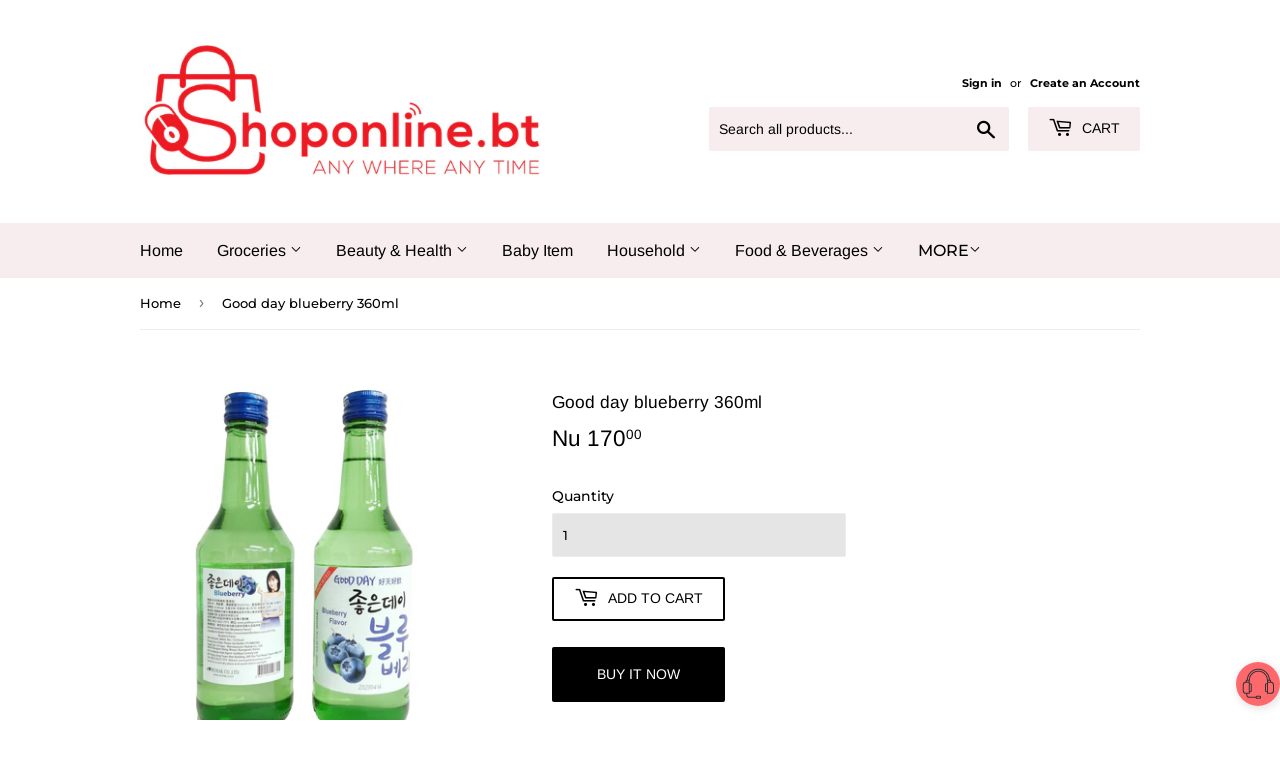

--- FILE ---
content_type: text/html; charset=utf-8
request_url: https://shoponline.bt/products/copy-of-goodday-blueberry-1
body_size: 16525
content:
<!doctype html>
<html class="no-touch no-js">
<head>
  <script>(function(H){H.className=H.className.replace(/\bno-js\b/,'js')})(document.documentElement)</script>
  <!-- Basic page needs ================================================== -->
  <meta charset="utf-8">
  <meta http-equiv="X-UA-Compatible" content="IE=edge,chrome=1">

  
  <link rel="shortcut icon" href="//shoponline.bt/cdn/shop/files/fav_druk_32x32.jpg?v=1613680680" type="image/png" />
  

  <!-- Title and description ================================================== -->
  <title>
  Good day blueberry 360ml &ndash; ShopOnline
  </title>

  

  <!-- Product meta ================================================== -->
  <!-- /snippets/social-meta-tags.liquid -->




<meta property="og:site_name" content="ShopOnline">
<meta property="og:url" content="https://shoponline.bt/products/copy-of-goodday-blueberry-1">
<meta property="og:title" content="Good day blueberry 360ml">
<meta property="og:type" content="product">
<meta property="og:description" content="Shop Online is a online store located in Thimphu Bhutan. we have both e-commerce as well as physical shop in Bhutan.You can obtain free delivery service of grocery , Hardware, kitchen equipment's etc. we also deal in wholesale of all kind products. we care our customer point of view so our customer is very important.">

  <meta property="og:price:amount" content="170.00">
  <meta property="og:price:currency" content="BTN">

<meta property="og:image" content="http://shoponline.bt/cdn/shop/products/GOODDAAYBLUEBERRY_3a69cb80-4418-498f-b6a2-984c36c83125_1200x1200.jpg?v=1665733398">
<meta property="og:image:secure_url" content="https://shoponline.bt/cdn/shop/products/GOODDAAYBLUEBERRY_3a69cb80-4418-498f-b6a2-984c36c83125_1200x1200.jpg?v=1665733398">


<meta name="twitter:card" content="summary_large_image">
<meta name="twitter:title" content="Good day blueberry 360ml">
<meta name="twitter:description" content="Shop Online is a online store located in Thimphu Bhutan. we have both e-commerce as well as physical shop in Bhutan.You can obtain free delivery service of grocery , Hardware, kitchen equipment's etc. we also deal in wholesale of all kind products. we care our customer point of view so our customer is very important.">


  <!-- Helpers ================================================== -->
  <link rel="canonical" href="https://shoponline.bt/products/copy-of-goodday-blueberry-1">
  <meta name="viewport" content="width=device-width,initial-scale=1">

  <!-- CSS ================================================== -->
  <link href="//shoponline.bt/cdn/shop/t/2/assets/theme.scss.css?v=14951564654551159321759259518" rel="stylesheet" type="text/css" media="all" />

  <!-- Header hook for plugins ================================================== -->
  <script>window.performance && window.performance.mark && window.performance.mark('shopify.content_for_header.start');</script><meta id="shopify-digital-wallet" name="shopify-digital-wallet" content="/27125678193/digital_wallets/dialog">
<link rel="alternate" type="application/json+oembed" href="https://shoponline.bt/products/copy-of-goodday-blueberry-1.oembed">
<script async="async" src="/checkouts/internal/preloads.js?locale=en-BT"></script>
<script id="shopify-features" type="application/json">{"accessToken":"7e984a598d365c835b8f5b59f4026ea8","betas":["rich-media-storefront-analytics"],"domain":"shoponline.bt","predictiveSearch":true,"shopId":27125678193,"locale":"en"}</script>
<script>var Shopify = Shopify || {};
Shopify.shop = "druk-grocery.myshopify.com";
Shopify.locale = "en";
Shopify.currency = {"active":"BTN","rate":"1.0"};
Shopify.country = "BT";
Shopify.theme = {"name":"Supply","id":79986819185,"schema_name":"Supply","schema_version":"8.9.17","theme_store_id":679,"role":"main"};
Shopify.theme.handle = "null";
Shopify.theme.style = {"id":null,"handle":null};
Shopify.cdnHost = "shoponline.bt/cdn";
Shopify.routes = Shopify.routes || {};
Shopify.routes.root = "/";</script>
<script type="module">!function(o){(o.Shopify=o.Shopify||{}).modules=!0}(window);</script>
<script>!function(o){function n(){var o=[];function n(){o.push(Array.prototype.slice.apply(arguments))}return n.q=o,n}var t=o.Shopify=o.Shopify||{};t.loadFeatures=n(),t.autoloadFeatures=n()}(window);</script>
<script id="shop-js-analytics" type="application/json">{"pageType":"product"}</script>
<script defer="defer" async type="module" src="//shoponline.bt/cdn/shopifycloud/shop-js/modules/v2/client.init-shop-cart-sync_C5BV16lS.en.esm.js"></script>
<script defer="defer" async type="module" src="//shoponline.bt/cdn/shopifycloud/shop-js/modules/v2/chunk.common_CygWptCX.esm.js"></script>
<script type="module">
  await import("//shoponline.bt/cdn/shopifycloud/shop-js/modules/v2/client.init-shop-cart-sync_C5BV16lS.en.esm.js");
await import("//shoponline.bt/cdn/shopifycloud/shop-js/modules/v2/chunk.common_CygWptCX.esm.js");

  window.Shopify.SignInWithShop?.initShopCartSync?.({"fedCMEnabled":true,"windoidEnabled":true});

</script>
<script>(function() {
  var isLoaded = false;
  function asyncLoad() {
    if (isLoaded) return;
    isLoaded = true;
    var urls = ["https:\/\/biobiogo.com\/ow_static\/plugins\/biolink\/js\/clicktracking.js?v=1675928199\u0026shop=druk-grocery.myshopify.com"];
    for (var i = 0; i < urls.length; i++) {
      var s = document.createElement('script');
      s.type = 'text/javascript';
      s.async = true;
      s.src = urls[i];
      var x = document.getElementsByTagName('script')[0];
      x.parentNode.insertBefore(s, x);
    }
  };
  if(window.attachEvent) {
    window.attachEvent('onload', asyncLoad);
  } else {
    window.addEventListener('load', asyncLoad, false);
  }
})();</script>
<script id="__st">var __st={"a":27125678193,"offset":21600,"reqid":"f4977200-0bca-4469-91c1-c3a4305b0c29-1768684336","pageurl":"shoponline.bt\/products\/copy-of-goodday-blueberry-1","u":"82d085e6b4cf","p":"product","rtyp":"product","rid":7692725715142};</script>
<script>window.ShopifyPaypalV4VisibilityTracking = true;</script>
<script id="captcha-bootstrap">!function(){'use strict';const t='contact',e='account',n='new_comment',o=[[t,t],['blogs',n],['comments',n],[t,'customer']],c=[[e,'customer_login'],[e,'guest_login'],[e,'recover_customer_password'],[e,'create_customer']],r=t=>t.map((([t,e])=>`form[action*='/${t}']:not([data-nocaptcha='true']) input[name='form_type'][value='${e}']`)).join(','),a=t=>()=>t?[...document.querySelectorAll(t)].map((t=>t.form)):[];function s(){const t=[...o],e=r(t);return a(e)}const i='password',u='form_key',d=['recaptcha-v3-token','g-recaptcha-response','h-captcha-response',i],f=()=>{try{return window.sessionStorage}catch{return}},m='__shopify_v',_=t=>t.elements[u];function p(t,e,n=!1){try{const o=window.sessionStorage,c=JSON.parse(o.getItem(e)),{data:r}=function(t){const{data:e,action:n}=t;return t[m]||n?{data:e,action:n}:{data:t,action:n}}(c);for(const[e,n]of Object.entries(r))t.elements[e]&&(t.elements[e].value=n);n&&o.removeItem(e)}catch(o){console.error('form repopulation failed',{error:o})}}const l='form_type',E='cptcha';function T(t){t.dataset[E]=!0}const w=window,h=w.document,L='Shopify',v='ce_forms',y='captcha';let A=!1;((t,e)=>{const n=(g='f06e6c50-85a8-45c8-87d0-21a2b65856fe',I='https://cdn.shopify.com/shopifycloud/storefront-forms-hcaptcha/ce_storefront_forms_captcha_hcaptcha.v1.5.2.iife.js',D={infoText:'Protected by hCaptcha',privacyText:'Privacy',termsText:'Terms'},(t,e,n)=>{const o=w[L][v],c=o.bindForm;if(c)return c(t,g,e,D).then(n);var r;o.q.push([[t,g,e,D],n]),r=I,A||(h.body.append(Object.assign(h.createElement('script'),{id:'captcha-provider',async:!0,src:r})),A=!0)});var g,I,D;w[L]=w[L]||{},w[L][v]=w[L][v]||{},w[L][v].q=[],w[L][y]=w[L][y]||{},w[L][y].protect=function(t,e){n(t,void 0,e),T(t)},Object.freeze(w[L][y]),function(t,e,n,w,h,L){const[v,y,A,g]=function(t,e,n){const i=e?o:[],u=t?c:[],d=[...i,...u],f=r(d),m=r(i),_=r(d.filter((([t,e])=>n.includes(e))));return[a(f),a(m),a(_),s()]}(w,h,L),I=t=>{const e=t.target;return e instanceof HTMLFormElement?e:e&&e.form},D=t=>v().includes(t);t.addEventListener('submit',(t=>{const e=I(t);if(!e)return;const n=D(e)&&!e.dataset.hcaptchaBound&&!e.dataset.recaptchaBound,o=_(e),c=g().includes(e)&&(!o||!o.value);(n||c)&&t.preventDefault(),c&&!n&&(function(t){try{if(!f())return;!function(t){const e=f();if(!e)return;const n=_(t);if(!n)return;const o=n.value;o&&e.removeItem(o)}(t);const e=Array.from(Array(32),(()=>Math.random().toString(36)[2])).join('');!function(t,e){_(t)||t.append(Object.assign(document.createElement('input'),{type:'hidden',name:u})),t.elements[u].value=e}(t,e),function(t,e){const n=f();if(!n)return;const o=[...t.querySelectorAll(`input[type='${i}']`)].map((({name:t})=>t)),c=[...d,...o],r={};for(const[a,s]of new FormData(t).entries())c.includes(a)||(r[a]=s);n.setItem(e,JSON.stringify({[m]:1,action:t.action,data:r}))}(t,e)}catch(e){console.error('failed to persist form',e)}}(e),e.submit())}));const S=(t,e)=>{t&&!t.dataset[E]&&(n(t,e.some((e=>e===t))),T(t))};for(const o of['focusin','change'])t.addEventListener(o,(t=>{const e=I(t);D(e)&&S(e,y())}));const B=e.get('form_key'),M=e.get(l),P=B&&M;t.addEventListener('DOMContentLoaded',(()=>{const t=y();if(P)for(const e of t)e.elements[l].value===M&&p(e,B);[...new Set([...A(),...v().filter((t=>'true'===t.dataset.shopifyCaptcha))])].forEach((e=>S(e,t)))}))}(h,new URLSearchParams(w.location.search),n,t,e,['guest_login'])})(!0,!0)}();</script>
<script integrity="sha256-4kQ18oKyAcykRKYeNunJcIwy7WH5gtpwJnB7kiuLZ1E=" data-source-attribution="shopify.loadfeatures" defer="defer" src="//shoponline.bt/cdn/shopifycloud/storefront/assets/storefront/load_feature-a0a9edcb.js" crossorigin="anonymous"></script>
<script data-source-attribution="shopify.dynamic_checkout.dynamic.init">var Shopify=Shopify||{};Shopify.PaymentButton=Shopify.PaymentButton||{isStorefrontPortableWallets:!0,init:function(){window.Shopify.PaymentButton.init=function(){};var t=document.createElement("script");t.src="https://shoponline.bt/cdn/shopifycloud/portable-wallets/latest/portable-wallets.en.js",t.type="module",document.head.appendChild(t)}};
</script>
<script data-source-attribution="shopify.dynamic_checkout.buyer_consent">
  function portableWalletsHideBuyerConsent(e){var t=document.getElementById("shopify-buyer-consent"),n=document.getElementById("shopify-subscription-policy-button");t&&n&&(t.classList.add("hidden"),t.setAttribute("aria-hidden","true"),n.removeEventListener("click",e))}function portableWalletsShowBuyerConsent(e){var t=document.getElementById("shopify-buyer-consent"),n=document.getElementById("shopify-subscription-policy-button");t&&n&&(t.classList.remove("hidden"),t.removeAttribute("aria-hidden"),n.addEventListener("click",e))}window.Shopify?.PaymentButton&&(window.Shopify.PaymentButton.hideBuyerConsent=portableWalletsHideBuyerConsent,window.Shopify.PaymentButton.showBuyerConsent=portableWalletsShowBuyerConsent);
</script>
<script>
  function portableWalletsCleanup(e){e&&e.src&&console.error("Failed to load portable wallets script "+e.src);var t=document.querySelectorAll("shopify-accelerated-checkout .shopify-payment-button__skeleton, shopify-accelerated-checkout-cart .wallet-cart-button__skeleton"),e=document.getElementById("shopify-buyer-consent");for(let e=0;e<t.length;e++)t[e].remove();e&&e.remove()}function portableWalletsNotLoadedAsModule(e){e instanceof ErrorEvent&&"string"==typeof e.message&&e.message.includes("import.meta")&&"string"==typeof e.filename&&e.filename.includes("portable-wallets")&&(window.removeEventListener("error",portableWalletsNotLoadedAsModule),window.Shopify.PaymentButton.failedToLoad=e,"loading"===document.readyState?document.addEventListener("DOMContentLoaded",window.Shopify.PaymentButton.init):window.Shopify.PaymentButton.init())}window.addEventListener("error",portableWalletsNotLoadedAsModule);
</script>

<script type="module" src="https://shoponline.bt/cdn/shopifycloud/portable-wallets/latest/portable-wallets.en.js" onError="portableWalletsCleanup(this)" crossorigin="anonymous"></script>
<script nomodule>
  document.addEventListener("DOMContentLoaded", portableWalletsCleanup);
</script>

<link id="shopify-accelerated-checkout-styles" rel="stylesheet" media="screen" href="https://shoponline.bt/cdn/shopifycloud/portable-wallets/latest/accelerated-checkout-backwards-compat.css" crossorigin="anonymous">
<style id="shopify-accelerated-checkout-cart">
        #shopify-buyer-consent {
  margin-top: 1em;
  display: inline-block;
  width: 100%;
}

#shopify-buyer-consent.hidden {
  display: none;
}

#shopify-subscription-policy-button {
  background: none;
  border: none;
  padding: 0;
  text-decoration: underline;
  font-size: inherit;
  cursor: pointer;
}

#shopify-subscription-policy-button::before {
  box-shadow: none;
}

      </style>

<script>window.performance && window.performance.mark && window.performance.mark('shopify.content_for_header.end');</script>

  
  

  <script src="//shoponline.bt/cdn/shop/t/2/assets/jquery-2.2.3.min.js?v=58211863146907186831587623001" type="text/javascript"></script>

  <script src="//shoponline.bt/cdn/shop/t/2/assets/lazysizes.min.js?v=8147953233334221341587623001" async="async"></script>
  <script src="//shoponline.bt/cdn/shop/t/2/assets/vendor.js?v=106177282645720727331587623004" defer="defer"></script>
  <script src="//shoponline.bt/cdn/shop/t/2/assets/theme.js?v=104651861431369677821600502893" defer="defer"></script>


<script type="text/javascript" src="https://firebasestorage.googleapis.com/v0/b/vajro/o/app_install_popup.js?alt=media"></script> 
<script> 
    VJR_BANNER.init({ 
        "title": "shoponline.bt", // Title of the app 
        "sub_title": "Shop on go with our mobile app", // Subtitle and it can be empty 
        "image_url": "https://lh3.googleusercontent.com/kCl1HHAfBv05J0XOGzkVP5UtLEDVBG1rqnsz8KaG3ctlX5b9wlNF582Wr8HfO5KQZtc", // Image URL 
        "button_color": "#232323",  // button background color 
        "text_color": "#FFFFFF",  // Button text color 
        "button_text": "INSTALL",  // Button text color 
        "ios_appid": "1533409954",  // iOS Itunes ID (from App Store Connect portal) 
        "android_packagage_name": "bt.shoponline", //Android app package name 
        "appid": "18050", //vajro App ID 
        "days": 1 //number of days Cookie should be stored 
    }); 
</script><link href="https://monorail-edge.shopifysvc.com" rel="dns-prefetch">
<script>(function(){if ("sendBeacon" in navigator && "performance" in window) {try {var session_token_from_headers = performance.getEntriesByType('navigation')[0].serverTiming.find(x => x.name == '_s').description;} catch {var session_token_from_headers = undefined;}var session_cookie_matches = document.cookie.match(/_shopify_s=([^;]*)/);var session_token_from_cookie = session_cookie_matches && session_cookie_matches.length === 2 ? session_cookie_matches[1] : "";var session_token = session_token_from_headers || session_token_from_cookie || "";function handle_abandonment_event(e) {var entries = performance.getEntries().filter(function(entry) {return /monorail-edge.shopifysvc.com/.test(entry.name);});if (!window.abandonment_tracked && entries.length === 0) {window.abandonment_tracked = true;var currentMs = Date.now();var navigation_start = performance.timing.navigationStart;var payload = {shop_id: 27125678193,url: window.location.href,navigation_start,duration: currentMs - navigation_start,session_token,page_type: "product"};window.navigator.sendBeacon("https://monorail-edge.shopifysvc.com/v1/produce", JSON.stringify({schema_id: "online_store_buyer_site_abandonment/1.1",payload: payload,metadata: {event_created_at_ms: currentMs,event_sent_at_ms: currentMs}}));}}window.addEventListener('pagehide', handle_abandonment_event);}}());</script>
<script id="web-pixels-manager-setup">(function e(e,d,r,n,o){if(void 0===o&&(o={}),!Boolean(null===(a=null===(i=window.Shopify)||void 0===i?void 0:i.analytics)||void 0===a?void 0:a.replayQueue)){var i,a;window.Shopify=window.Shopify||{};var t=window.Shopify;t.analytics=t.analytics||{};var s=t.analytics;s.replayQueue=[],s.publish=function(e,d,r){return s.replayQueue.push([e,d,r]),!0};try{self.performance.mark("wpm:start")}catch(e){}var l=function(){var e={modern:/Edge?\/(1{2}[4-9]|1[2-9]\d|[2-9]\d{2}|\d{4,})\.\d+(\.\d+|)|Firefox\/(1{2}[4-9]|1[2-9]\d|[2-9]\d{2}|\d{4,})\.\d+(\.\d+|)|Chrom(ium|e)\/(9{2}|\d{3,})\.\d+(\.\d+|)|(Maci|X1{2}).+ Version\/(15\.\d+|(1[6-9]|[2-9]\d|\d{3,})\.\d+)([,.]\d+|)( \(\w+\)|)( Mobile\/\w+|) Safari\/|Chrome.+OPR\/(9{2}|\d{3,})\.\d+\.\d+|(CPU[ +]OS|iPhone[ +]OS|CPU[ +]iPhone|CPU IPhone OS|CPU iPad OS)[ +]+(15[._]\d+|(1[6-9]|[2-9]\d|\d{3,})[._]\d+)([._]\d+|)|Android:?[ /-](13[3-9]|1[4-9]\d|[2-9]\d{2}|\d{4,})(\.\d+|)(\.\d+|)|Android.+Firefox\/(13[5-9]|1[4-9]\d|[2-9]\d{2}|\d{4,})\.\d+(\.\d+|)|Android.+Chrom(ium|e)\/(13[3-9]|1[4-9]\d|[2-9]\d{2}|\d{4,})\.\d+(\.\d+|)|SamsungBrowser\/([2-9]\d|\d{3,})\.\d+/,legacy:/Edge?\/(1[6-9]|[2-9]\d|\d{3,})\.\d+(\.\d+|)|Firefox\/(5[4-9]|[6-9]\d|\d{3,})\.\d+(\.\d+|)|Chrom(ium|e)\/(5[1-9]|[6-9]\d|\d{3,})\.\d+(\.\d+|)([\d.]+$|.*Safari\/(?![\d.]+ Edge\/[\d.]+$))|(Maci|X1{2}).+ Version\/(10\.\d+|(1[1-9]|[2-9]\d|\d{3,})\.\d+)([,.]\d+|)( \(\w+\)|)( Mobile\/\w+|) Safari\/|Chrome.+OPR\/(3[89]|[4-9]\d|\d{3,})\.\d+\.\d+|(CPU[ +]OS|iPhone[ +]OS|CPU[ +]iPhone|CPU IPhone OS|CPU iPad OS)[ +]+(10[._]\d+|(1[1-9]|[2-9]\d|\d{3,})[._]\d+)([._]\d+|)|Android:?[ /-](13[3-9]|1[4-9]\d|[2-9]\d{2}|\d{4,})(\.\d+|)(\.\d+|)|Mobile Safari.+OPR\/([89]\d|\d{3,})\.\d+\.\d+|Android.+Firefox\/(13[5-9]|1[4-9]\d|[2-9]\d{2}|\d{4,})\.\d+(\.\d+|)|Android.+Chrom(ium|e)\/(13[3-9]|1[4-9]\d|[2-9]\d{2}|\d{4,})\.\d+(\.\d+|)|Android.+(UC? ?Browser|UCWEB|U3)[ /]?(15\.([5-9]|\d{2,})|(1[6-9]|[2-9]\d|\d{3,})\.\d+)\.\d+|SamsungBrowser\/(5\.\d+|([6-9]|\d{2,})\.\d+)|Android.+MQ{2}Browser\/(14(\.(9|\d{2,})|)|(1[5-9]|[2-9]\d|\d{3,})(\.\d+|))(\.\d+|)|K[Aa][Ii]OS\/(3\.\d+|([4-9]|\d{2,})\.\d+)(\.\d+|)/},d=e.modern,r=e.legacy,n=navigator.userAgent;return n.match(d)?"modern":n.match(r)?"legacy":"unknown"}(),u="modern"===l?"modern":"legacy",c=(null!=n?n:{modern:"",legacy:""})[u],f=function(e){return[e.baseUrl,"/wpm","/b",e.hashVersion,"modern"===e.buildTarget?"m":"l",".js"].join("")}({baseUrl:d,hashVersion:r,buildTarget:u}),m=function(e){var d=e.version,r=e.bundleTarget,n=e.surface,o=e.pageUrl,i=e.monorailEndpoint;return{emit:function(e){var a=e.status,t=e.errorMsg,s=(new Date).getTime(),l=JSON.stringify({metadata:{event_sent_at_ms:s},events:[{schema_id:"web_pixels_manager_load/3.1",payload:{version:d,bundle_target:r,page_url:o,status:a,surface:n,error_msg:t},metadata:{event_created_at_ms:s}}]});if(!i)return console&&console.warn&&console.warn("[Web Pixels Manager] No Monorail endpoint provided, skipping logging."),!1;try{return self.navigator.sendBeacon.bind(self.navigator)(i,l)}catch(e){}var u=new XMLHttpRequest;try{return u.open("POST",i,!0),u.setRequestHeader("Content-Type","text/plain"),u.send(l),!0}catch(e){return console&&console.warn&&console.warn("[Web Pixels Manager] Got an unhandled error while logging to Monorail."),!1}}}}({version:r,bundleTarget:l,surface:e.surface,pageUrl:self.location.href,monorailEndpoint:e.monorailEndpoint});try{o.browserTarget=l,function(e){var d=e.src,r=e.async,n=void 0===r||r,o=e.onload,i=e.onerror,a=e.sri,t=e.scriptDataAttributes,s=void 0===t?{}:t,l=document.createElement("script"),u=document.querySelector("head"),c=document.querySelector("body");if(l.async=n,l.src=d,a&&(l.integrity=a,l.crossOrigin="anonymous"),s)for(var f in s)if(Object.prototype.hasOwnProperty.call(s,f))try{l.dataset[f]=s[f]}catch(e){}if(o&&l.addEventListener("load",o),i&&l.addEventListener("error",i),u)u.appendChild(l);else{if(!c)throw new Error("Did not find a head or body element to append the script");c.appendChild(l)}}({src:f,async:!0,onload:function(){if(!function(){var e,d;return Boolean(null===(d=null===(e=window.Shopify)||void 0===e?void 0:e.analytics)||void 0===d?void 0:d.initialized)}()){var d=window.webPixelsManager.init(e)||void 0;if(d){var r=window.Shopify.analytics;r.replayQueue.forEach((function(e){var r=e[0],n=e[1],o=e[2];d.publishCustomEvent(r,n,o)})),r.replayQueue=[],r.publish=d.publishCustomEvent,r.visitor=d.visitor,r.initialized=!0}}},onerror:function(){return m.emit({status:"failed",errorMsg:"".concat(f," has failed to load")})},sri:function(e){var d=/^sha384-[A-Za-z0-9+/=]+$/;return"string"==typeof e&&d.test(e)}(c)?c:"",scriptDataAttributes:o}),m.emit({status:"loading"})}catch(e){m.emit({status:"failed",errorMsg:(null==e?void 0:e.message)||"Unknown error"})}}})({shopId: 27125678193,storefrontBaseUrl: "https://shoponline.bt",extensionsBaseUrl: "https://extensions.shopifycdn.com/cdn/shopifycloud/web-pixels-manager",monorailEndpoint: "https://monorail-edge.shopifysvc.com/unstable/produce_batch",surface: "storefront-renderer",enabledBetaFlags: ["2dca8a86"],webPixelsConfigList: [{"id":"135463110","configuration":"{\"pixel_id\":\"170408914772802\",\"pixel_type\":\"facebook_pixel\",\"metaapp_system_user_token\":\"-\"}","eventPayloadVersion":"v1","runtimeContext":"OPEN","scriptVersion":"ca16bc87fe92b6042fbaa3acc2fbdaa6","type":"APP","apiClientId":2329312,"privacyPurposes":["ANALYTICS","MARKETING","SALE_OF_DATA"],"dataSharingAdjustments":{"protectedCustomerApprovalScopes":["read_customer_address","read_customer_email","read_customer_name","read_customer_personal_data","read_customer_phone"]}},{"id":"shopify-app-pixel","configuration":"{}","eventPayloadVersion":"v1","runtimeContext":"STRICT","scriptVersion":"0450","apiClientId":"shopify-pixel","type":"APP","privacyPurposes":["ANALYTICS","MARKETING"]},{"id":"shopify-custom-pixel","eventPayloadVersion":"v1","runtimeContext":"LAX","scriptVersion":"0450","apiClientId":"shopify-pixel","type":"CUSTOM","privacyPurposes":["ANALYTICS","MARKETING"]}],isMerchantRequest: false,initData: {"shop":{"name":"ShopOnline","paymentSettings":{"currencyCode":"BTN"},"myshopifyDomain":"druk-grocery.myshopify.com","countryCode":"BT","storefrontUrl":"https:\/\/shoponline.bt"},"customer":null,"cart":null,"checkout":null,"productVariants":[{"price":{"amount":170.0,"currencyCode":"BTN"},"product":{"title":"Good day blueberry 360ml","vendor":"UGYEN PEM TSHONGKHANG","id":"7692725715142","untranslatedTitle":"Good day blueberry 360ml","url":"\/products\/copy-of-goodday-blueberry-1","type":"wine"},"id":"42425365397702","image":{"src":"\/\/shoponline.bt\/cdn\/shop\/products\/GOODDAAYBLUEBERRY_3a69cb80-4418-498f-b6a2-984c36c83125.jpg?v=1665733398"},"sku":"","title":"Default Title","untranslatedTitle":"Default Title"}],"purchasingCompany":null},},"https://shoponline.bt/cdn","fcfee988w5aeb613cpc8e4bc33m6693e112",{"modern":"","legacy":""},{"shopId":"27125678193","storefrontBaseUrl":"https:\/\/shoponline.bt","extensionBaseUrl":"https:\/\/extensions.shopifycdn.com\/cdn\/shopifycloud\/web-pixels-manager","surface":"storefront-renderer","enabledBetaFlags":"[\"2dca8a86\"]","isMerchantRequest":"false","hashVersion":"fcfee988w5aeb613cpc8e4bc33m6693e112","publish":"custom","events":"[[\"page_viewed\",{}],[\"product_viewed\",{\"productVariant\":{\"price\":{\"amount\":170.0,\"currencyCode\":\"BTN\"},\"product\":{\"title\":\"Good day blueberry 360ml\",\"vendor\":\"UGYEN PEM TSHONGKHANG\",\"id\":\"7692725715142\",\"untranslatedTitle\":\"Good day blueberry 360ml\",\"url\":\"\/products\/copy-of-goodday-blueberry-1\",\"type\":\"wine\"},\"id\":\"42425365397702\",\"image\":{\"src\":\"\/\/shoponline.bt\/cdn\/shop\/products\/GOODDAAYBLUEBERRY_3a69cb80-4418-498f-b6a2-984c36c83125.jpg?v=1665733398\"},\"sku\":\"\",\"title\":\"Default Title\",\"untranslatedTitle\":\"Default Title\"}}]]"});</script><script>
  window.ShopifyAnalytics = window.ShopifyAnalytics || {};
  window.ShopifyAnalytics.meta = window.ShopifyAnalytics.meta || {};
  window.ShopifyAnalytics.meta.currency = 'BTN';
  var meta = {"product":{"id":7692725715142,"gid":"gid:\/\/shopify\/Product\/7692725715142","vendor":"UGYEN PEM TSHONGKHANG","type":"wine","handle":"copy-of-goodday-blueberry-1","variants":[{"id":42425365397702,"price":17000,"name":"Good day blueberry 360ml","public_title":null,"sku":""}],"remote":false},"page":{"pageType":"product","resourceType":"product","resourceId":7692725715142,"requestId":"f4977200-0bca-4469-91c1-c3a4305b0c29-1768684336"}};
  for (var attr in meta) {
    window.ShopifyAnalytics.meta[attr] = meta[attr];
  }
</script>
<script class="analytics">
  (function () {
    var customDocumentWrite = function(content) {
      var jquery = null;

      if (window.jQuery) {
        jquery = window.jQuery;
      } else if (window.Checkout && window.Checkout.$) {
        jquery = window.Checkout.$;
      }

      if (jquery) {
        jquery('body').append(content);
      }
    };

    var hasLoggedConversion = function(token) {
      if (token) {
        return document.cookie.indexOf('loggedConversion=' + token) !== -1;
      }
      return false;
    }

    var setCookieIfConversion = function(token) {
      if (token) {
        var twoMonthsFromNow = new Date(Date.now());
        twoMonthsFromNow.setMonth(twoMonthsFromNow.getMonth() + 2);

        document.cookie = 'loggedConversion=' + token + '; expires=' + twoMonthsFromNow;
      }
    }

    var trekkie = window.ShopifyAnalytics.lib = window.trekkie = window.trekkie || [];
    if (trekkie.integrations) {
      return;
    }
    trekkie.methods = [
      'identify',
      'page',
      'ready',
      'track',
      'trackForm',
      'trackLink'
    ];
    trekkie.factory = function(method) {
      return function() {
        var args = Array.prototype.slice.call(arguments);
        args.unshift(method);
        trekkie.push(args);
        return trekkie;
      };
    };
    for (var i = 0; i < trekkie.methods.length; i++) {
      var key = trekkie.methods[i];
      trekkie[key] = trekkie.factory(key);
    }
    trekkie.load = function(config) {
      trekkie.config = config || {};
      trekkie.config.initialDocumentCookie = document.cookie;
      var first = document.getElementsByTagName('script')[0];
      var script = document.createElement('script');
      script.type = 'text/javascript';
      script.onerror = function(e) {
        var scriptFallback = document.createElement('script');
        scriptFallback.type = 'text/javascript';
        scriptFallback.onerror = function(error) {
                var Monorail = {
      produce: function produce(monorailDomain, schemaId, payload) {
        var currentMs = new Date().getTime();
        var event = {
          schema_id: schemaId,
          payload: payload,
          metadata: {
            event_created_at_ms: currentMs,
            event_sent_at_ms: currentMs
          }
        };
        return Monorail.sendRequest("https://" + monorailDomain + "/v1/produce", JSON.stringify(event));
      },
      sendRequest: function sendRequest(endpointUrl, payload) {
        // Try the sendBeacon API
        if (window && window.navigator && typeof window.navigator.sendBeacon === 'function' && typeof window.Blob === 'function' && !Monorail.isIos12()) {
          var blobData = new window.Blob([payload], {
            type: 'text/plain'
          });

          if (window.navigator.sendBeacon(endpointUrl, blobData)) {
            return true;
          } // sendBeacon was not successful

        } // XHR beacon

        var xhr = new XMLHttpRequest();

        try {
          xhr.open('POST', endpointUrl);
          xhr.setRequestHeader('Content-Type', 'text/plain');
          xhr.send(payload);
        } catch (e) {
          console.log(e);
        }

        return false;
      },
      isIos12: function isIos12() {
        return window.navigator.userAgent.lastIndexOf('iPhone; CPU iPhone OS 12_') !== -1 || window.navigator.userAgent.lastIndexOf('iPad; CPU OS 12_') !== -1;
      }
    };
    Monorail.produce('monorail-edge.shopifysvc.com',
      'trekkie_storefront_load_errors/1.1',
      {shop_id: 27125678193,
      theme_id: 79986819185,
      app_name: "storefront",
      context_url: window.location.href,
      source_url: "//shoponline.bt/cdn/s/trekkie.storefront.cd680fe47e6c39ca5d5df5f0a32d569bc48c0f27.min.js"});

        };
        scriptFallback.async = true;
        scriptFallback.src = '//shoponline.bt/cdn/s/trekkie.storefront.cd680fe47e6c39ca5d5df5f0a32d569bc48c0f27.min.js';
        first.parentNode.insertBefore(scriptFallback, first);
      };
      script.async = true;
      script.src = '//shoponline.bt/cdn/s/trekkie.storefront.cd680fe47e6c39ca5d5df5f0a32d569bc48c0f27.min.js';
      first.parentNode.insertBefore(script, first);
    };
    trekkie.load(
      {"Trekkie":{"appName":"storefront","development":false,"defaultAttributes":{"shopId":27125678193,"isMerchantRequest":null,"themeId":79986819185,"themeCityHash":"9234818382375845508","contentLanguage":"en","currency":"BTN","eventMetadataId":"a60922ce-18cd-4c06-8121-809ec85dcea9"},"isServerSideCookieWritingEnabled":true,"monorailRegion":"shop_domain","enabledBetaFlags":["65f19447"]},"Session Attribution":{},"S2S":{"facebookCapiEnabled":false,"source":"trekkie-storefront-renderer","apiClientId":580111}}
    );

    var loaded = false;
    trekkie.ready(function() {
      if (loaded) return;
      loaded = true;

      window.ShopifyAnalytics.lib = window.trekkie;

      var originalDocumentWrite = document.write;
      document.write = customDocumentWrite;
      try { window.ShopifyAnalytics.merchantGoogleAnalytics.call(this); } catch(error) {};
      document.write = originalDocumentWrite;

      window.ShopifyAnalytics.lib.page(null,{"pageType":"product","resourceType":"product","resourceId":7692725715142,"requestId":"f4977200-0bca-4469-91c1-c3a4305b0c29-1768684336","shopifyEmitted":true});

      var match = window.location.pathname.match(/checkouts\/(.+)\/(thank_you|post_purchase)/)
      var token = match? match[1]: undefined;
      if (!hasLoggedConversion(token)) {
        setCookieIfConversion(token);
        window.ShopifyAnalytics.lib.track("Viewed Product",{"currency":"BTN","variantId":42425365397702,"productId":7692725715142,"productGid":"gid:\/\/shopify\/Product\/7692725715142","name":"Good day blueberry 360ml","price":"170.00","sku":"","brand":"UGYEN PEM TSHONGKHANG","variant":null,"category":"wine","nonInteraction":true,"remote":false},undefined,undefined,{"shopifyEmitted":true});
      window.ShopifyAnalytics.lib.track("monorail:\/\/trekkie_storefront_viewed_product\/1.1",{"currency":"BTN","variantId":42425365397702,"productId":7692725715142,"productGid":"gid:\/\/shopify\/Product\/7692725715142","name":"Good day blueberry 360ml","price":"170.00","sku":"","brand":"UGYEN PEM TSHONGKHANG","variant":null,"category":"wine","nonInteraction":true,"remote":false,"referer":"https:\/\/shoponline.bt\/products\/copy-of-goodday-blueberry-1"});
      }
    });


        var eventsListenerScript = document.createElement('script');
        eventsListenerScript.async = true;
        eventsListenerScript.src = "//shoponline.bt/cdn/shopifycloud/storefront/assets/shop_events_listener-3da45d37.js";
        document.getElementsByTagName('head')[0].appendChild(eventsListenerScript);

})();</script>
<script
  defer
  src="https://shoponline.bt/cdn/shopifycloud/perf-kit/shopify-perf-kit-3.0.4.min.js"
  data-application="storefront-renderer"
  data-shop-id="27125678193"
  data-render-region="gcp-us-central1"
  data-page-type="product"
  data-theme-instance-id="79986819185"
  data-theme-name="Supply"
  data-theme-version="8.9.17"
  data-monorail-region="shop_domain"
  data-resource-timing-sampling-rate="10"
  data-shs="true"
  data-shs-beacon="true"
  data-shs-export-with-fetch="true"
  data-shs-logs-sample-rate="1"
  data-shs-beacon-endpoint="https://shoponline.bt/api/collect"
></script>
</head>

<body id="good-day-blueberry-360ml" class="template-product">

  <div id="shopify-section-header" class="shopify-section header-section"><header class="site-header" role="banner" data-section-id="header" data-section-type="header-section">
  <div class="wrapper">

    <div class="grid--full">
      <div class="grid-item large--one-half">
        
          <div class="h1 header-logo" itemscope itemtype="http://schema.org/Organization">
        
          
          

          <a href="/" itemprop="url">
            <div class="lazyload__image-wrapper no-js header-logo__image" style="max-width:400px;">
              <div style="padding-top:33.23038912909203%;">
                <img class="lazyload js"
                  data-src="//shoponline.bt/cdn/shop/files/Shoponline_4c1b7b74-b06e-42ae-8209-504616d31af7_{width}x.jpg?v=1676304817"
                  data-widths="[180, 360, 540, 720, 900, 1080, 1296, 1512, 1728, 2048]"
                  data-aspectratio="3.009293680297398"
                  data-sizes="auto"
                  alt="ShopOnline"
                  style="width:400px;">
              </div>
            </div>
            <noscript>
              
              <img src="//shoponline.bt/cdn/shop/files/Shoponline_4c1b7b74-b06e-42ae-8209-504616d31af7_400x.jpg?v=1676304817"
                srcset="//shoponline.bt/cdn/shop/files/Shoponline_4c1b7b74-b06e-42ae-8209-504616d31af7_400x.jpg?v=1676304817 1x, //shoponline.bt/cdn/shop/files/Shoponline_4c1b7b74-b06e-42ae-8209-504616d31af7_400x@2x.jpg?v=1676304817 2x"
                alt="ShopOnline"
                itemprop="logo"
                style="max-width:400px;">
            </noscript>
          </a>
          
        
          </div>
        
      </div>

      <div class="grid-item large--one-half text-center large--text-right">
        
          <div class="site-header--text-links">
            

            
              <span class="site-header--meta-links medium-down--hide">
                
                  <a href="/account/login" id="customer_login_link">Sign in</a>
                  <span class="site-header--spacer">or</span>
                  <a href="/account/register" id="customer_register_link">Create an Account</a>
                
              </span>
            
          </div>

          <br class="medium-down--hide">
        

        <form action="/search" method="get" class="search-bar" role="search">
  <input type="hidden" name="type" value="product">

  <input type="search" name="q" value="" placeholder="Search all products..." aria-label="Search all products...">
  <button type="submit" class="search-bar--submit icon-fallback-text">
    <span class="icon icon-search" aria-hidden="true"></span>
    <span class="fallback-text">Search</span>
  </button>
</form>


        <a href="/cart" class="header-cart-btn cart-toggle">
          <span class="icon icon-cart"></span>
          Cart <span class="cart-count cart-badge--desktop hidden-count">0</span>
        </a>
      </div>
    </div>

  </div>
</header>

<div id="mobileNavBar">
  <div class="display-table-cell">
    <button class="menu-toggle mobileNavBar-link" aria-controls="navBar" aria-expanded="false"><span class="icon icon-hamburger" aria-hidden="true"></span>Menu</button>
  </div>
  <div class="display-table-cell">
    <a href="/cart" class="cart-toggle mobileNavBar-link">
      <span class="icon icon-cart"></span>
      Cart <span class="cart-count hidden-count">0</span>
    </a>
  </div>
</div>

<nav class="nav-bar" id="navBar" role="navigation">
  <div class="wrapper">
    <form action="/search" method="get" class="search-bar" role="search">
  <input type="hidden" name="type" value="product">

  <input type="search" name="q" value="" placeholder="Search all products..." aria-label="Search all products...">
  <button type="submit" class="search-bar--submit icon-fallback-text">
    <span class="icon icon-search" aria-hidden="true"></span>
    <span class="fallback-text">Search</span>
  </button>
</form>

    <ul class="mobile-nav" id="MobileNav">
  
  
    
      <li>
        <a
          href="/"
          class="mobile-nav--link"
          data-meganav-type="child"
          >
            Home
        </a>
      </li>
    
  
    
      
      <li
        class="mobile-nav--has-dropdown "
        aria-haspopup="true">
        <a
          href="/collections/liquor"
          class="mobile-nav--link"
          data-meganav-type="parent"
          >
            Groceries
        </a>
        <button class="icon icon-arrow-down mobile-nav--button"
          aria-expanded="false"
          aria-label="Groceries Menu">
        </button>
        <ul
          id="MenuParent-2"
          class="mobile-nav--dropdown "
          data-meganav-dropdown>
          
            
              <li>
                <a
                  href="/collections/dairy-1"
                  class="mobile-nav--link"
                  data-meganav-type="child"
                  >
                    Dairy
                </a>
              </li>
            
          
            
              <li>
                <a
                  href="/collections/rice"
                  class="mobile-nav--link"
                  data-meganav-type="child"
                  >
                    Rice, Grains &amp; Pulses
                </a>
              </li>
            
          
            
              <li>
                <a
                  href="/collections/religious-item"
                  class="mobile-nav--link"
                  data-meganav-type="child"
                  >
                    Religious Item 
                </a>
              </li>
            
          
            
              <li>
                <a
                  href="/collections/local-products"
                  class="mobile-nav--link"
                  data-meganav-type="child"
                  >
                    Local Products
                </a>
              </li>
            
          
            
              <li>
                <a
                  href="/collections/pets-food"
                  class="mobile-nav--link"
                  data-meganav-type="child"
                  >
                    Pets food
                </a>
              </li>
            
          
            
              <li>
                <a
                  href="/collections/tobacco-products"
                  class="mobile-nav--link"
                  data-meganav-type="child"
                  >
                    Tobacco Products
                </a>
              </li>
            
          
        </ul>
      </li>
    
  
    
      
      <li
        class="mobile-nav--has-dropdown "
        aria-haspopup="true">
        <a
          href="/collections/health-personal-care"
          class="mobile-nav--link"
          data-meganav-type="parent"
          >
            Beauty &amp; Health
        </a>
        <button class="icon icon-arrow-down mobile-nav--button"
          aria-expanded="false"
          aria-label="Beauty &amp; Health Menu">
        </button>
        <ul
          id="MenuParent-3"
          class="mobile-nav--dropdown "
          data-meganav-dropdown>
          
            
              <li>
                <a
                  href="/collections/uncategorized-snacks"
                  class="mobile-nav--link"
                  data-meganav-type="child"
                  >
                    Personal care
                </a>
              </li>
            
          
            
              <li>
                <a
                  href="/collections/health-personal-care"
                  class="mobile-nav--link"
                  data-meganav-type="child"
                  >
                    Health care
                </a>
              </li>
            
          
        </ul>
      </li>
    
  
    
      <li>
        <a
          href="/collections/baby-items"
          class="mobile-nav--link"
          data-meganav-type="child"
          >
            Baby Item
        </a>
      </li>
    
  
    
      
      <li
        class="mobile-nav--has-dropdown "
        aria-haspopup="true">
        <a
          href="/collections/household-supplies"
          class="mobile-nav--link"
          data-meganav-type="parent"
          >
             Household 
        </a>
        <button class="icon icon-arrow-down mobile-nav--button"
          aria-expanded="false"
          aria-label=" Household  Menu">
        </button>
        <ul
          id="MenuParent-5"
          class="mobile-nav--dropdown "
          data-meganav-dropdown>
          
            
              <li>
                <a
                  href="/collections/accessories"
                  class="mobile-nav--link"
                  data-meganav-type="child"
                  >
                    Accessories
                </a>
              </li>
            
          
            
              <li>
                <a
                  href="/collections/personal-care"
                  class="mobile-nav--link"
                  data-meganav-type="child"
                  >
                    kitchen and dinning 
                </a>
              </li>
            
          
            
              <li>
                <a
                  href="/collections/toiletries"
                  class="mobile-nav--link"
                  data-meganav-type="child"
                  >
                    Toiletries
                </a>
              </li>
            
          
        </ul>
      </li>
    
  
    
      
      <li
        class="mobile-nav--has-dropdown "
        aria-haspopup="true">
        <a
          href="/collections/beverages"
          class="mobile-nav--link"
          data-meganav-type="parent"
          >
            Food &amp; Beverages
        </a>
        <button class="icon icon-arrow-down mobile-nav--button"
          aria-expanded="false"
          aria-label="Food &amp; Beverages Menu">
        </button>
        <ul
          id="MenuParent-6"
          class="mobile-nav--dropdown "
          data-meganav-dropdown>
          
            
              <li>
                <a
                  href="/collections/juice"
                  class="mobile-nav--link"
                  data-meganav-type="child"
                  >
                    Non-Alcohol
                </a>
              </li>
            
          
            
              <li>
                <a
                  href="/collections/alcohol-items"
                  class="mobile-nav--link"
                  data-meganav-type="child"
                  >
                    Alcoholic beverages
                </a>
              </li>
            
          
            
              <li>
                <a
                  href="/collections/dairy"
                  class="mobile-nav--link"
                  data-meganav-type="child"
                  >
                    Tea &amp; Coffee
                </a>
              </li>
            
          
            
              <li>
                <a
                  href="/collections/bread-cake"
                  class="mobile-nav--link"
                  data-meganav-type="child"
                  >
                    Bread &amp; Cake
                </a>
              </li>
            
          
            
              <li>
                <a
                  href="/collections/diet-nutrition"
                  class="mobile-nav--link"
                  data-meganav-type="child"
                  >
                    Diet &amp; Nutrition
                </a>
              </li>
            
          
            
              <li>
                <a
                  href="/collections/all-snacks"
                  class="mobile-nav--link"
                  data-meganav-type="child"
                  >
                    Snacks
                </a>
              </li>
            
          
            
              <li>
                <a
                  href="/collections/confectionery"
                  class="mobile-nav--link"
                  data-meganav-type="child"
                  >
                    Candy &amp; Chocolate
                </a>
              </li>
            
          
        </ul>
      </li>
    
  
    
      
      <li
        class="mobile-nav--has-dropdown "
        aria-haspopup="true">
        <a
          href="/collections/cooking-baking-ingredient"
          class="mobile-nav--link"
          data-meganav-type="parent"
          >
            Cooking &amp; Baking Item
        </a>
        <button class="icon icon-arrow-down mobile-nav--button"
          aria-expanded="false"
          aria-label="Cooking &amp; Baking Item Menu">
        </button>
        <ul
          id="MenuParent-7"
          class="mobile-nav--dropdown "
          data-meganav-dropdown>
          
            
              <li>
                <a
                  href="/collections/oil-salt"
                  class="mobile-nav--link"
                  data-meganav-type="child"
                  >
                    Oil &amp; Salt
                </a>
              </li>
            
          
            
              <li>
                <a
                  href="/collections/spices-seasoning"
                  class="mobile-nav--link"
                  data-meganav-type="child"
                  >
                    Spices &amp; Seasoning
                </a>
              </li>
            
          
            
              <li>
                <a
                  href="/collections/rice-1"
                  class="mobile-nav--link"
                  data-meganav-type="child"
                  >
                    Rice
                </a>
              </li>
            
          
            
              <li>
                <a
                  href="/collections/meat-seafood-eggs"
                  class="mobile-nav--link"
                  data-meganav-type="child"
                  >
                    Meats/seafood &amp; eggs
                </a>
              </li>
            
          
        </ul>
      </li>
    
  

  
    
      <li class="customer-navlink large--hide"><a href="/account/login" id="customer_login_link">Sign in</a></li>
      <li class="customer-navlink large--hide"><a href="/account/register" id="customer_register_link">Create an Account</a></li>
    
  
</ul>

    <ul class="site-nav" id="AccessibleNav">
  
  
    
      <li>
        <a
          href="/"
          class="site-nav--link"
          data-meganav-type="child"
          >
            Home
        </a>
      </li>
    
  
    
      
      <li
        class="site-nav--has-dropdown "
        aria-haspopup="true">
        <a
          href="/collections/liquor"
          class="site-nav--link"
          data-meganav-type="parent"
          aria-controls="MenuParent-2"
          aria-expanded="false"
          >
            Groceries
            <span class="icon icon-arrow-down" aria-hidden="true"></span>
        </a>
        <ul
          id="MenuParent-2"
          class="site-nav--dropdown "
          data-meganav-dropdown>
          
            
              <li>
                <a
                  href="/collections/dairy-1"
                  class="site-nav--link"
                  data-meganav-type="child"
                  
                  tabindex="-1">
                    Dairy
                </a>
              </li>
            
          
            
              <li>
                <a
                  href="/collections/rice"
                  class="site-nav--link"
                  data-meganav-type="child"
                  
                  tabindex="-1">
                    Rice, Grains &amp; Pulses
                </a>
              </li>
            
          
            
              <li>
                <a
                  href="/collections/religious-item"
                  class="site-nav--link"
                  data-meganav-type="child"
                  
                  tabindex="-1">
                    Religious Item 
                </a>
              </li>
            
          
            
              <li>
                <a
                  href="/collections/local-products"
                  class="site-nav--link"
                  data-meganav-type="child"
                  
                  tabindex="-1">
                    Local Products
                </a>
              </li>
            
          
            
              <li>
                <a
                  href="/collections/pets-food"
                  class="site-nav--link"
                  data-meganav-type="child"
                  
                  tabindex="-1">
                    Pets food
                </a>
              </li>
            
          
            
              <li>
                <a
                  href="/collections/tobacco-products"
                  class="site-nav--link"
                  data-meganav-type="child"
                  
                  tabindex="-1">
                    Tobacco Products
                </a>
              </li>
            
          
        </ul>
      </li>
    
  
    
      
      <li
        class="site-nav--has-dropdown "
        aria-haspopup="true">
        <a
          href="/collections/health-personal-care"
          class="site-nav--link"
          data-meganav-type="parent"
          aria-controls="MenuParent-3"
          aria-expanded="false"
          >
            Beauty &amp; Health
            <span class="icon icon-arrow-down" aria-hidden="true"></span>
        </a>
        <ul
          id="MenuParent-3"
          class="site-nav--dropdown "
          data-meganav-dropdown>
          
            
              <li>
                <a
                  href="/collections/uncategorized-snacks"
                  class="site-nav--link"
                  data-meganav-type="child"
                  
                  tabindex="-1">
                    Personal care
                </a>
              </li>
            
          
            
              <li>
                <a
                  href="/collections/health-personal-care"
                  class="site-nav--link"
                  data-meganav-type="child"
                  
                  tabindex="-1">
                    Health care
                </a>
              </li>
            
          
        </ul>
      </li>
    
  
    
      <li>
        <a
          href="/collections/baby-items"
          class="site-nav--link"
          data-meganav-type="child"
          >
            Baby Item
        </a>
      </li>
    
  
    
      
      <li
        class="site-nav--has-dropdown "
        aria-haspopup="true">
        <a
          href="/collections/household-supplies"
          class="site-nav--link"
          data-meganav-type="parent"
          aria-controls="MenuParent-5"
          aria-expanded="false"
          >
             Household 
            <span class="icon icon-arrow-down" aria-hidden="true"></span>
        </a>
        <ul
          id="MenuParent-5"
          class="site-nav--dropdown "
          data-meganav-dropdown>
          
            
              <li>
                <a
                  href="/collections/accessories"
                  class="site-nav--link"
                  data-meganav-type="child"
                  
                  tabindex="-1">
                    Accessories
                </a>
              </li>
            
          
            
              <li>
                <a
                  href="/collections/personal-care"
                  class="site-nav--link"
                  data-meganav-type="child"
                  
                  tabindex="-1">
                    kitchen and dinning 
                </a>
              </li>
            
          
            
              <li>
                <a
                  href="/collections/toiletries"
                  class="site-nav--link"
                  data-meganav-type="child"
                  
                  tabindex="-1">
                    Toiletries
                </a>
              </li>
            
          
        </ul>
      </li>
    
  
    
      
      <li
        class="site-nav--has-dropdown "
        aria-haspopup="true">
        <a
          href="/collections/beverages"
          class="site-nav--link"
          data-meganav-type="parent"
          aria-controls="MenuParent-6"
          aria-expanded="false"
          >
            Food &amp; Beverages
            <span class="icon icon-arrow-down" aria-hidden="true"></span>
        </a>
        <ul
          id="MenuParent-6"
          class="site-nav--dropdown "
          data-meganav-dropdown>
          
            
              <li>
                <a
                  href="/collections/juice"
                  class="site-nav--link"
                  data-meganav-type="child"
                  
                  tabindex="-1">
                    Non-Alcohol
                </a>
              </li>
            
          
            
              <li>
                <a
                  href="/collections/alcohol-items"
                  class="site-nav--link"
                  data-meganav-type="child"
                  
                  tabindex="-1">
                    Alcoholic beverages
                </a>
              </li>
            
          
            
              <li>
                <a
                  href="/collections/dairy"
                  class="site-nav--link"
                  data-meganav-type="child"
                  
                  tabindex="-1">
                    Tea &amp; Coffee
                </a>
              </li>
            
          
            
              <li>
                <a
                  href="/collections/bread-cake"
                  class="site-nav--link"
                  data-meganav-type="child"
                  
                  tabindex="-1">
                    Bread &amp; Cake
                </a>
              </li>
            
          
            
              <li>
                <a
                  href="/collections/diet-nutrition"
                  class="site-nav--link"
                  data-meganav-type="child"
                  
                  tabindex="-1">
                    Diet &amp; Nutrition
                </a>
              </li>
            
          
            
              <li>
                <a
                  href="/collections/all-snacks"
                  class="site-nav--link"
                  data-meganav-type="child"
                  
                  tabindex="-1">
                    Snacks
                </a>
              </li>
            
          
            
              <li>
                <a
                  href="/collections/confectionery"
                  class="site-nav--link"
                  data-meganav-type="child"
                  
                  tabindex="-1">
                    Candy &amp; Chocolate
                </a>
              </li>
            
          
        </ul>
      </li>
    
  
    
      
      <li
        class="site-nav--has-dropdown "
        aria-haspopup="true">
        <a
          href="/collections/cooking-baking-ingredient"
          class="site-nav--link"
          data-meganav-type="parent"
          aria-controls="MenuParent-7"
          aria-expanded="false"
          >
            Cooking &amp; Baking Item
            <span class="icon icon-arrow-down" aria-hidden="true"></span>
        </a>
        <ul
          id="MenuParent-7"
          class="site-nav--dropdown "
          data-meganav-dropdown>
          
            
              <li>
                <a
                  href="/collections/oil-salt"
                  class="site-nav--link"
                  data-meganav-type="child"
                  
                  tabindex="-1">
                    Oil &amp; Salt
                </a>
              </li>
            
          
            
              <li>
                <a
                  href="/collections/spices-seasoning"
                  class="site-nav--link"
                  data-meganav-type="child"
                  
                  tabindex="-1">
                    Spices &amp; Seasoning
                </a>
              </li>
            
          
            
              <li>
                <a
                  href="/collections/rice-1"
                  class="site-nav--link"
                  data-meganav-type="child"
                  
                  tabindex="-1">
                    Rice
                </a>
              </li>
            
          
            
              <li>
                <a
                  href="/collections/meat-seafood-eggs"
                  class="site-nav--link"
                  data-meganav-type="child"
                  
                  tabindex="-1">
                    Meats/seafood &amp; eggs
                </a>
              </li>
            
          
        </ul>
      </li>
    
  

  
    
      <li class="customer-navlink large--hide"><a href="/account/login" id="customer_login_link">Sign in</a></li>
      <li class="customer-navlink large--hide"><a href="/account/register" id="customer_register_link">Create an Account</a></li>
    
  
</ul>

  </div>
</nav>




</div>

  <main class="wrapper main-content" role="main">

    

<div id="shopify-section-product-template" class="shopify-section product-template-section"><div id="ProductSection" data-section-id="product-template" data-section-type="product-template" data-zoom-toggle="zoom-in" data-zoom-enabled="true" data-related-enabled="" data-social-sharing="" data-show-compare-at-price="true" data-stock="true" data-incoming-transfer="false" data-ajax-cart-method="page">





<nav class="breadcrumb" role="navigation" aria-label="breadcrumbs">
  <a href="/" title="Back to the frontpage">Home</a>

  

    
    <span class="divider" aria-hidden="true">&rsaquo;</span>
    <span class="breadcrumb--truncate">Good day blueberry 360ml</span>

  
</nav>









<div class="grid" itemscope itemtype="http://schema.org/Product">
  <meta itemprop="url" content="https://shoponline.bt/products/copy-of-goodday-blueberry-1">
  <meta itemprop="image" content="//shoponline.bt/cdn/shop/products/GOODDAAYBLUEBERRY_3a69cb80-4418-498f-b6a2-984c36c83125_grande.jpg?v=1665733398">

  <div class="grid-item large--two-fifths">
    <div class="grid">
      <div class="grid-item large--eleven-twelfths text-center">
        <div class="product-photo-container" id="productPhotoContainer-product-template">
          
          
<div id="productPhotoWrapper-product-template-34446168686790" class="lazyload__image-wrapper" data-image-id="34446168686790" style="max-width: 700px">
              <div class="no-js product__image-wrapper" style="padding-top:100.0%;">
                <img id=""
                  
                  src="//shoponline.bt/cdn/shop/products/GOODDAAYBLUEBERRY_3a69cb80-4418-498f-b6a2-984c36c83125_300x300.jpg?v=1665733398"
                  
                  class="lazyload no-js lazypreload"
                  data-src="//shoponline.bt/cdn/shop/products/GOODDAAYBLUEBERRY_3a69cb80-4418-498f-b6a2-984c36c83125_{width}x.jpg?v=1665733398"
                  data-widths="[180, 360, 540, 720, 900, 1080, 1296, 1512, 1728, 2048]"
                  data-aspectratio="1.0"
                  data-sizes="auto"
                  alt="Good day blueberry 360ml"
                   data-zoom="//shoponline.bt/cdn/shop/products/GOODDAAYBLUEBERRY_3a69cb80-4418-498f-b6a2-984c36c83125_1024x1024@2x.jpg?v=1665733398">
              </div>
            </div>
            
              <noscript>
                <img src="//shoponline.bt/cdn/shop/products/GOODDAAYBLUEBERRY_3a69cb80-4418-498f-b6a2-984c36c83125_580x.jpg?v=1665733398"
                  srcset="//shoponline.bt/cdn/shop/products/GOODDAAYBLUEBERRY_3a69cb80-4418-498f-b6a2-984c36c83125_580x.jpg?v=1665733398 1x, //shoponline.bt/cdn/shop/products/GOODDAAYBLUEBERRY_3a69cb80-4418-498f-b6a2-984c36c83125_580x@2x.jpg?v=1665733398 2x"
                  alt="Good day blueberry 360ml" style="opacity:1;">
              </noscript>
            
          
        </div>

        

      </div>
    </div>
  </div>

  <div class="grid-item large--three-fifths">

    <h1 class="h2" itemprop="name">Good day blueberry 360ml</h1>

    

    <div itemprop="offers" itemscope itemtype="http://schema.org/Offer">

      

      <meta itemprop="priceCurrency" content="BTN">
      <meta itemprop="price" content="170.0">

      <ul class="inline-list product-meta" data-price>
        <li>
          <span id="productPrice-product-template" class="h1">
            





<small aria-hidden="true">Nu 170<sup>00</sup></small>
<span class="visually-hidden">Nu 170.00</span>

          </span>
          <div class="product-price-unit " data-unit-price-container>
  <span class="visually-hidden">Unit price</span><span data-unit-price></span><span aria-hidden="true">/</span><span class="visually-hidden">&nbsp;per&nbsp;</span><span data-unit-price-base-unit><span></span></span>
</div>

        </li>
        
        
          <li class="product-meta--review">
            <span class="shopify-product-reviews-badge" data-id="7692725715142"></span>
          </li>
        
      </ul><hr id="variantBreak" class="hr--clear hr--small">

      <link itemprop="availability" href="http://schema.org/InStock">

      
<form method="post" action="/cart/add" id="addToCartForm-product-template" accept-charset="UTF-8" class="addToCartForm addToCartForm--payment-button
" enctype="multipart/form-data" data-product-form=""><input type="hidden" name="form_type" value="product" /><input type="hidden" name="utf8" value="✓" />
        <select name="id" id="productSelect-product-template" class="product-variants product-variants-product-template">
          
            

              <option  selected="selected"  data-sku="" value="42425365397702">Default Title - Nu 170.00 BTN</option>

            
          
        </select>

        
          <label for="quantity" class="quantity-selector quantity-selector-product-template">Quantity</label>
          <input type="number" id="quantity" name="quantity" value="1" min="1" class="quantity-selector">
        

        
          <div id="variantQuantity-product-template" class="variant-quantity ">
              



    <svg xmlns="http://www.w3.org/2000/svg" class="stock-icon-svg" viewBox="0 0 10 10" version="1.1" aria-hidden="true">
      <path fill="#000" d="M5,0a5,5,0,1,0,5,5A5,5,0,0,0,5,0ZM4.29,1.38H5.7V2.67L5.39,6.28H4.59L4.29,2.67V1.38Zm1.23,7a0.74,0.74,0,1,1,.22-0.52A0.72,0.72,0,0,1,5.52,8.4Z"/>
    </svg>



                
                <span id="variantQuantity-product-template__message">Only 229 left!</span>
          </div>
        

        

        <div class="payment-buttons payment-buttons--small">
          <button type="submit" name="add" id="addToCart-product-template" class="btn btn--add-to-cart btn--secondary-accent">
            <span class="icon icon-cart"></span>
            <span id="addToCartText-product-template">Add to Cart</span>
          </button>

          
            <div data-shopify="payment-button" class="shopify-payment-button"> <shopify-accelerated-checkout recommended="null" fallback="{&quot;supports_subs&quot;:true,&quot;supports_def_opts&quot;:true,&quot;name&quot;:&quot;buy_it_now&quot;,&quot;wallet_params&quot;:{}}" access-token="7e984a598d365c835b8f5b59f4026ea8" buyer-country="BT" buyer-locale="en" buyer-currency="BTN" variant-params="[{&quot;id&quot;:42425365397702,&quot;requiresShipping&quot;:true}]" shop-id="27125678193" enabled-flags="[&quot;ae0f5bf6&quot;]" > <div class="shopify-payment-button__button" role="button" disabled aria-hidden="true" style="background-color: transparent; border: none"> <div class="shopify-payment-button__skeleton">&nbsp;</div> </div> </shopify-accelerated-checkout> <small id="shopify-buyer-consent" class="hidden" aria-hidden="true" data-consent-type="subscription"> This item is a recurring or deferred purchase. By continuing, I agree to the <span id="shopify-subscription-policy-button">cancellation policy</span> and authorize you to charge my payment method at the prices, frequency and dates listed on this page until my order is fulfilled or I cancel, if permitted. </small> </div>
          
        </div>
      <input type="hidden" name="product-id" value="7692725715142" /><input type="hidden" name="section-id" value="product-template" /></form>

      <hr class="product-template-hr">
    </div>

    <div class="product-description rte" itemprop="description">
      
    </div>

    
      



<div class="social-sharing is-clean" data-permalink="https://shoponline.bt/products/copy-of-goodday-blueberry-1">

  
    <a target="_blank" href="//www.facebook.com/sharer.php?u=https://shoponline.bt/products/copy-of-goodday-blueberry-1" class="share-facebook" title="Share on Facebook">
      <span class="icon icon-facebook" aria-hidden="true"></span>
      <span class="share-title" aria-hidden="true">Share</span>
      <span class="visually-hidden">Share on Facebook</span>
    </a>
  

  
    <a target="_blank" href="//twitter.com/share?text=Good%20day%20blueberry%20360ml&amp;url=https://shoponline.bt/products/copy-of-goodday-blueberry-1&amp;source=webclient" class="share-twitter" title="Tweet on Twitter">
      <span class="icon icon-twitter" aria-hidden="true"></span>
      <span class="share-title" aria-hidden="true">Tweet</span>
      <span class="visually-hidden">Tweet on Twitter</span>
    </a>
  

  

    
      <a target="_blank" href="//pinterest.com/pin/create/button/?url=https://shoponline.bt/products/copy-of-goodday-blueberry-1&amp;media=http://shoponline.bt/cdn/shop/products/GOODDAAYBLUEBERRY_3a69cb80-4418-498f-b6a2-984c36c83125_1024x1024.jpg?v=1665733398&amp;description=Good%20day%20blueberry%20360ml" class="share-pinterest" title="Pin on Pinterest">
        <span class="icon icon-pinterest" aria-hidden="true"></span>
        <span class="share-title" aria-hidden="true">Pin it</span>
        <span class="visually-hidden">Pin on Pinterest</span>
      </a>
    

  

</div>

    

  </div>
</div>




  <hr>
  <div id="shopify-product-reviews" data-id="7692725715142"></div>



  <script type="application/json" id="ProductJson-product-template">
    {"id":7692725715142,"title":"Good day blueberry 360ml","handle":"copy-of-goodday-blueberry-1","description":"","published_at":"2022-10-14T13:43:16+06:00","created_at":"2022-10-14T13:43:16+06:00","vendor":"UGYEN PEM TSHONGKHANG","type":"wine","tags":[],"price":17000,"price_min":17000,"price_max":17000,"available":true,"price_varies":false,"compare_at_price":null,"compare_at_price_min":0,"compare_at_price_max":0,"compare_at_price_varies":false,"variants":[{"id":42425365397702,"title":"Default Title","option1":"Default Title","option2":null,"option3":null,"sku":"","requires_shipping":true,"taxable":false,"featured_image":null,"available":true,"name":"Good day blueberry 360ml","public_title":null,"options":["Default Title"],"price":17000,"weight":0,"compare_at_price":null,"inventory_management":"shopify","barcode":"8801100131050","requires_selling_plan":false,"selling_plan_allocations":[]}],"images":["\/\/shoponline.bt\/cdn\/shop\/products\/GOODDAAYBLUEBERRY_3a69cb80-4418-498f-b6a2-984c36c83125.jpg?v=1665733398"],"featured_image":"\/\/shoponline.bt\/cdn\/shop\/products\/GOODDAAYBLUEBERRY_3a69cb80-4418-498f-b6a2-984c36c83125.jpg?v=1665733398","options":["Title"],"media":[{"alt":null,"id":26968406098118,"position":1,"preview_image":{"aspect_ratio":1.0,"height":1200,"width":1200,"src":"\/\/shoponline.bt\/cdn\/shop\/products\/GOODDAAYBLUEBERRY_3a69cb80-4418-498f-b6a2-984c36c83125.jpg?v=1665733398"},"aspect_ratio":1.0,"height":1200,"media_type":"image","src":"\/\/shoponline.bt\/cdn\/shop\/products\/GOODDAAYBLUEBERRY_3a69cb80-4418-498f-b6a2-984c36c83125.jpg?v=1665733398","width":1200}],"requires_selling_plan":false,"selling_plan_groups":[],"content":""}
  </script>
  
    <script type="application/json" id="VariantJson-product-template">
      [
        
          
          {
            "inventory_quantity": 229
          }
        
      ]
    </script>
  

</div>




</div>

  </main>

  <div id="shopify-section-footer" class="shopify-section footer-section">

<footer class="site-footer small--text-center" role="contentinfo">
  <div class="wrapper">

    <div class="grid">

    

      


    <div class="grid-item small--one-whole one-third">
      
        <h3>Shop Online</h3>
      

      

            
              <p>ShopOnline is a online multi store where you can order any thing at your door step with just one click we have collection of fresh groceries, dairy products and hundreds of branded items could be handpicked and delivered to your home, all at the click of a button! Bhutan’s first comprehensive online megastore, www.shoponline.bt, brings more than 50000+ products with more than 100 brands, to over all Bhutan and world. </p>
            


        
      </div>
    

      


    <div class="grid-item small--one-whole one-third">
      
        <h3>Newsletter</h3>
      

      
          <div class="site-footer__newsletter-subtext">
            
              <p>Promotions, new products and sales. Directly to your inbox.</p>
            
          </div>
          <div class="form-vertical">
  <form method="post" action="/contact#contact_form" id="contact_form" accept-charset="UTF-8" class="contact-form"><input type="hidden" name="form_type" value="customer" /><input type="hidden" name="utf8" value="✓" />
    
    
      <input type="hidden" name="contact[tags]" value="newsletter">
      <div class="input-group">
        <label for="Email" class="visually-hidden">Email</label>
        <input type="email" value="" placeholder="Email Address" name="contact[email]" id="Email" class="input-group-field" aria-label="Email Address" autocorrect="off" autocapitalize="off">
        <span class="input-group-btn">
          <button type="submit" class="btn-secondary btn--small" name="commit" id="subscribe">Sign Up</button>
        </span>
      </div>
    
  </form>
</div>

        
      </div>
    

      


    <div class="grid-item small--one-whole one-third">
      
        <h3>Call Us</h3>
      

      

            
              <p><strong>ShopOnline</strong></p><p><strong>Hongkong Market , Dondrup Lam, Thimphu</strong></p><p><strong>Call: +975 77618969 </strong></p>
            


        
      </div>
    

  </div>

  
  <hr class="hr--small">
  

    <div class="grid">
    
      <div class="grid-item large--two-fifths">

          <ul class="legal-links inline-list">
            
          </ul>
      </div>
      
      
      <div class="grid-item large--three-fifths text-right">
          <ul class="inline-list social-icons">
             
             
               <li>
                 <a class="icon-fallback-text" href="https://www.facebook.com/BHUTANSHOPONLINE" title="ShopOnline on Facebook">
                   <span class="icon icon-facebook" aria-hidden="true"></span>
                   <span class="fallback-text">Facebook</span>
                 </a>
               </li>
             
             
             
             
             
             
             
             
             
           </ul>
        </div>
      
      </div>
      <hr class="hr--small">
      <div class="grid">
      <div class="grid-item">
          <ul class="legal-links inline-list">
              <li>
                &copy; 2026 <a href="/" title="">ShopOnline</a>
              </li>
             
          </ul>
      </div></div>

  </div>

</footer>




</div>

  <script>

  var moneyFormat = 'Nu {{amount}}';

  var theme = {
    strings:{
      product:{
        unavailable: "Unavailable",
        will_be_in_stock_after:"Will be in stock after [date]",
        only_left:"Only 1 left!",
        unitPrice: "Unit price",
        unitPriceSeparator: "per"
      },
      navigation:{
        more_link: "More"
      },
      map:{
        addressError: "Error looking up that address",
        addressNoResults: "No results for that address",
        addressQueryLimit: "You have exceeded the Google API usage limit. Consider upgrading to a \u003ca href=\"https:\/\/developers.google.com\/maps\/premium\/usage-limits\"\u003ePremium Plan\u003c\/a\u003e.",
        authError: "There was a problem authenticating your Google Maps API Key."
      }
    },
    settings:{
      cartType: "page"
    }
  }
  </script>

  

  <ul hidden>
    <li id="a11y-refresh-page-message">choosing a selection results in a full page refresh</li>
  </ul>





<div id='stamped-rewards-init' class='stamped-rewards-init'
  data-key-public='pubkey-26Kj0UW7P8nbnE7pENbs6a6Zb8Rc5J'

></div>
<div id="shopify-block-AeC9DSjdjc1BYNHZ2d__11691007085786627848" class="shopify-block shopify-app-block omega-chat-root"><!-- BEGIN app snippet: app-data -->

<script>
  window.appMetafields = {"rootLink":"https://chat.omegatheme.com/s/api","buttonGroups":[{"id":10336,"name":"Messenger","shop":"druk-grocery.myshopify.com","size":44,"gap":10,"font":null,"openAction":"always","groupIconId":"1","groupIcon":null,"groupColor":"#000","groupIconColor":"#fff","bottomSpacing":1,"sideSpacing":0,"buttonDirection":"vertical","closeHoverText":"Close","ctaText":"Chat With Us","ctaTextColor":"#ffffff","ctaBackground":"#fd686d","buttonStyle":"circle","isUseWorkingTime":false,"workingDays":"0,1,2,3,4,5,6","startWorkingTime":"09:00","endWorkingTime":"20:00","timezone":"6","isActive":true,"renderDelaySeconds":0,"renderDelayPercentPage":0,"pageTargetType":0,"specificPages":"template-index","excludePages":"template-cart","customCss":null,"createdAt":"2024-05-22T01:53:26.000Z","buttons":[{"id":10334,"shop":"druk-grocery.myshopify.com","channel":"messenger","hoverText":"Chat With Us","backgroundColor":"#fd686d","iconColor":null,"isDesktop":true,"isMobile":true,"order":0,"iconId":8,"customImage":null,"value":"https://m.me/100548725079063","groupId":10336,"advance":{"whatsappChatWidget":false,"whatsappWelcomeMessage":null,"whatsappHeading":null,"whatsappDescription":null,"whatsappNickname":null,"whatsappProfileImage":null,"messengerChatWidget":true,"messengerWelcomeMessage":"Kuzu-zangpola! How can we help you?","messengerTitle":null,"messengerPlaceholderText":null,"messengerProfileImage":"http://graph.facebook.com/100548725079063/picture","emailSubject":null,"weChatQr":null,"linkedinType":null,"formTitle":null,"formSubmitButtonText":null,"formSubmitButtonTextColor":null,"formSubmitButtonBackgroundColor":null,"formSubmitedMessage":null,"isFormSubmitedRedirect":false,"formSubmitedRedirectUrl":null,"isFormSubmitedAutoClose":false,"formSubmitedCloseAfter":null,"isShowQuantityProductInCart":null,"totalQuantityTextColorCartPage":null,"totalQuantityBackgroundColorCartPage":null,"isHiddenButtonInCartPage":null,"animationScrollToTop":null},"formFields":[],"agents":[]}]}],"plan":"pro"}
</script>
<!-- END app snippet -->

<script>
  const chatScript = document.querySelector("#omega-chat-script");
  if (!chatScript) {
    const script = document.createElement("script");
    script.id = 'omega-chat-script';
    script.src = 'https://cdn.shopify.com/extensions/019afd07-c01d-7461-a31c-5872e45e52d5/chat-123/assets/omg-facebook-chat.min.js';
    script.async = false;
    script.defer = true;
    script.type = 'module';
    document.head.appendChild(script);
  }
</script>


</div></body>
</html>
